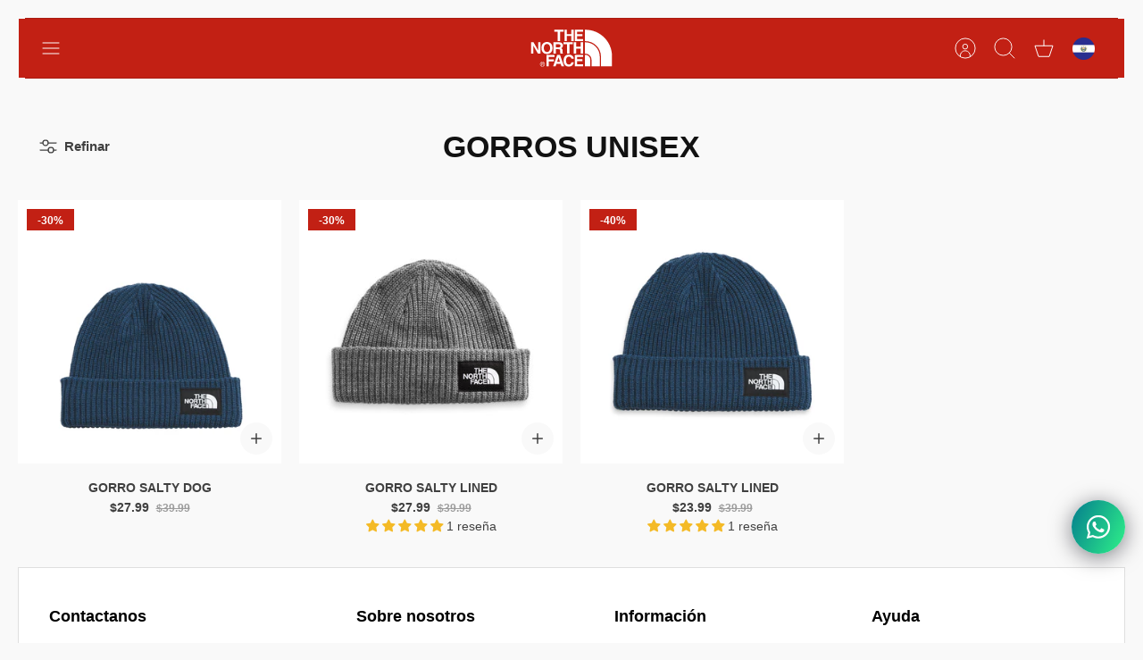

--- FILE ---
content_type: text/css
request_url: https://thenorthface.sv/cdn/shop/t/17/assets/custom.css?v=159329972262101507361765385379
body_size: 522
content:
:root{--promo-image-width: 250px;--col_whatsapp: #25d366}.country-link{display:flex;align-items:center;justify-content:center;height:44px;min-width:44px}.filter-group__item{width:auto;margin-right:1em;padding-inline-start:0;border:1px solid rgba(0,0,0,.1);border-radius:3px}.filter-group__item:hover{border-color:#0006;background-color:#0000000d}.filter-group__item--active,.filter-group__item:focus{border:1px solid rgba(0,0,0,.9)}.filter-group__item .filter-group__item__text{padding:.1em .9em}.filter-group__item .filter-group__item__text:before,.filter-group__item .filter-group__item__text:after{display:none}.section-footer a:hover{color:#c22014}.section-footer__row{justify-content:space-evenly}.section-footer__row__col{width:33%}.navigation--desktop .navigation__column--promotion{padding:var(--gutter-content);order:5}.navigation--desktop ul.navigation__tier-2 li.navigation__item{order:6}.navigation--desktop ul.navigation__tier-2 li.navigation__item:nth-child(1){order:1}.navigation--desktop ul.navigation__tier-2 li.navigation__item:nth-child(2){order:2}.navigation--desktop ul.navigation__tier-2 li.navigation__item:nth-child(3){order:3}.navigation--desktop ul.navigation__tier-2 li.navigation__item:nth-child(4){order:4}.whatsappchatbuttondivprudctpages{margin-top:var(--gutter-content);margin-bottom:20px}.whatsappchatbuttonproductpages{background-color:var(--col_whatsapp);border:1px solid var(--col_whatsapp)}.marginbottomnone{margin-bottom:0!important}#rawa-button{left:auto!important;right:20px!important;bottom:100px!important}#rawa-button .button[href*="https://wa.me"]{display:block;background-color:var(--col_whatsapp);border:1px solid var(--col_whatsapp);line-height:1.25em!important;text-align:center}#rawa-button .button[href*="https://wa.me"]:hover{color:var(--col_whatsapp)!important}.rawa-svg-close{display:none}.section-footer .section-footer__text-block--center .social-links{text-align:center}@media (min-width: 1024px){.section-footer__text-block--with-text{max-width:none}}@media (min-width: 768px){.section-footer__text-block--with-text{flex-basis:auto}}@media (min-width: 768px){.section-footer__newsletter-block{flex:0 1 auto}}@media (min-width: 768px){.section-footer__row__col{padding:0 0 0 30px}}.section-footer__text{word-break:break-word}.navigation--desktop .navigation__columns--count-6.navigation__columns--with-promos .navigation__item--with-children.navigation__column{max-height:50%}.navigation--desktop .navigation__tier-1>.navigation__item .navigation__link,.navigation--desktop .navigation__tier-2 .navigation__link{font-weight:600;font-family:Helvetica Neue,Helvetica,Arial,Lucida Grande,sans-serif}.navigation--desktop .navigation__columns .navigation__tier-3 .navigation__link{font-weight:400;font-family:Helvetica,Helvetica Neue,Arial,Lucida Grande,sans-serif}.navigation--desktop .navigation__tier-1>.navigation__item:hover>.navigation__link{color:#c22014;background:transparent}.navigation__link:hover{color:#c22014}.navigation--desktop .navigation__tier-2-container{padding-top:0;left:calc(0px - var(--magic-margin));right:calc(0px - var(--magic-margin))}.navigation--desktop .navigation__tier-2{box-shadow:none;border-top:1px solid #dbddda;background-color:#f6f6f6}.navigation--desktop .navigation__tier-2{font-size:.8rem}.navigation--desktop .navigation__tier-1>.navigation__item>.navigation__link,.navigation--desktop .navigation__tier-2 .h6-style{font-size:.9rem}.navigation--desktop .navigation__column,.navigation--desktop .navigation__columns--count-3 .navigation__column{padding:calc(var(--gutter-content) / 2)}.navigation--desktop .navigation__columns{justify-content:flex-start;padding-left:15%;padding-right:15%}.navigation--desktop .navigation__columns--count-3{width:inherit;justify-content:center}.navigation--desktop .navigation__columns .navigation__column{flex-basis:19.5%}.navigation--desktop .navigation .navigation__item--with-children .navigation__tier-2-container,.navigation--desktop .navigation .navigation__item--with-children .navigation__tier-3-container{width:auto}.navigation--desktop ul.navigation__columns--count-6.navigation__columns--with-promos>.navigation__item:nth-of-type(5){margin-top:-150px}.menu-promotion__image .inline-image__pad{--ar-padding: inherit}.navigation__columns--count-6.navigation__columns--with-promos .navigation__column--promotion{max-height:0;flex-basis:22%}.navigation--desktop .navigation__columns.navigation__columns--count-6{min-height:450px}ul.navigation__columns--count-3.navigation__columns--with-promos li.navigation__column--promotion{flex-basis:30%}.navigation__columns--count-10.navigation__columns--with-promos{display:grid;grid-template-columns:repeat(5,auto);grid-template-rows:0fr;justify-content:space-between}.navigation__columns--count-10 .navigation__column--promotion{grid-row:1 / 3;grid-column:5 / 10}input:checked+p{-webkit-line-clamp:unset}.cc-modal-window__content-container{max-height:100%}.cc-modal-window__content .size-chart table tr:first-of-type td{font-weight:700;border-top:none}.cc-modal-window__content .size-chart table td:first-of-type{font-weight:700}.cc-modal-window__content .size-chart{font-size:.9em}.cc-modal-window__content .size-chart table{width:100%;margin-bottom:4em}.cc-modal-window__content .size-chart table td{text-align:center;vertical-align:bottom}@media (max-width: 768px){.cc-modal-window__content .size-chart{font-size:.8em}.cc-modal-window__content .size-chart table{margin-bottom:2em}.cc-modal-window__content .size-chart table td{padding:.4em}.cc-modal-window__content .size-chart table tbody{overflow:auto}}@media (max-width: 768px){.size-guides-container{display:flex!important;flex-direction:column!important}}@media (max-width: 768px){.size-guide-container{padding-left:0!important}}@media (max-width: 768px){.table_overflow{overflow-x:scroll!important;width:100%}}@media (max-width: 768px){.table_overflow::-webkit-scrollbar{background-color:#f5f5f5;border-radius:10px;width:7px;height:5px}}@media (max-width: 768px){.table_overflow::-webkit-scrollbar-thumb{background-color:#000;border-radius:10px}}
/*# sourceMappingURL=/cdn/shop/t/17/assets/custom.css.map?v=159329972262101507361765385379 */


--- FILE ---
content_type: image/svg+xml
request_url: https://thenorthface.sv/cdn/shop/files/TNF_logo_240x_5848f0e7-7aaa-4f45-8f47-f549e546bed8_240x.svg?v=1765395112
body_size: 651
content:
<svg width="520" height="200" viewBox="0 0 520 200" fill="none" xmlns="http://www.w3.org/2000/svg">
<path d="M204.906 65.6141H193.258V19.7659H176.457V10H221.811V19.7659H204.906V65.6141Z" fill="white"></path>
<path d="M237.579 40.634V65.6141H225.931V10H237.579V31.0737H259.328V10H270.976V65.6141H259.328V40.634H237.579Z" fill="white"></path>
<path d="M316.021 19.7659H286.747V31.4849H312.619V41.3536H286.747V55.7455H316.021V65.6141H275.924V10H316.021V19.7659Z" fill="white"></path>
<path d="M98.0169 71.2673H108.84V126.881H97.1923L74.5155 87.3039H74.3093V126.881H63.4863V71.2673H75.7524L97.8107 110.022H98.0169V71.2673Z" fill="white"></path>
<path d="M140.998 118.555C147.286 118.555 156.15 114.649 156.15 99.1262C156.15 83.6036 147.286 79.6972 140.998 79.6972C134.71 79.6972 125.846 83.6036 125.846 99.1262C125.846 114.649 134.71 118.555 140.998 118.555ZM140.998 69.8285C148.42 69.8285 167.798 73.0153 167.798 99.1262C167.798 125.237 148.42 128.424 140.998 128.424C133.577 128.424 114.198 125.237 114.198 99.1262C114.198 73.0153 133.68 69.8285 140.998 69.8285Z" fill="white"></path>
<path d="M249.951 126.881H238.304V81.136H221.502V71.2673H266.856V81.136H249.951V126.881Z" fill="white"></path>
<path d="M282.623 102.004V126.881H270.975V71.2673H282.623V92.3411H304.372V71.2673H316.019V126.881H304.372V102.004H282.623Z" fill="white"></path>
<path d="M197.691 95.8362C203.773 95.8362 206.659 93.7802 206.659 88.2291C206.659 85.2479 205.319 80.9304 198.516 80.9304H183.982V95.8362H197.691ZM172.644 71.2673H200.887C215.73 71.2673 218.41 82.164 218.41 86.9955C218.41 93.1634 215.317 98.4062 209.751 100.257C214.287 102.313 216.864 103.957 216.864 114.34C216.864 122.461 216.864 124.517 219.337 125.442V126.881H206.453C205.628 124.311 205.216 121.33 205.216 115.676C205.216 108.069 204.804 105.088 196.145 105.088H184.085V126.881H172.644V71.2673Z" fill="white"></path>
<path d="M149.865 188.252H138.217V132.638H177.901V142.507H149.865V155.048H174.397V164.917H149.865V188.252Z" fill="white"></path>
<path d="M190.06 167.179H204.284L197.378 145.18H197.275L190.163 167.179H190.06ZM183.154 188.252H170.888L190.781 132.638H204.181L223.869 188.252H211.191L207.583 176.739H186.968L183.051 188.252H183.154Z" fill="white"></path>
<path d="M259.537 151.039C258.61 147.749 256.857 141.479 247.168 141.479C241.602 141.479 233.253 145.179 233.253 160.908C233.253 170.879 237.273 179.925 247.168 179.925C253.662 179.925 258.094 176.225 259.537 169.44H271.185C268.814 181.57 260.98 190 246.962 190C232.119 190 221.502 180.028 221.502 160.805C221.502 141.581 232.738 131.404 247.168 131.404C263.867 131.404 270.567 142.918 271.185 151.039H259.537Z" fill="white"></path>
<path d="M316.021 142.507H286.747V154.123H312.619V163.992H286.747V178.384H316.021V188.252H275.924V132.638H316.021V142.507Z" fill="white"></path>
<path d="M116.57 177.356H118.838C120.693 177.356 122.446 177.356 122.446 175.094C122.446 173.244 120.796 172.935 119.353 172.935H116.467V177.356H116.57ZM114.406 171.291H119.766C123.064 171.291 124.61 172.627 124.61 175.197C124.61 177.664 123.064 178.692 121.002 179.001L124.919 185.066H122.652L118.838 179.103H116.57V185.066H114.406V171.291ZM119.044 188.252C124.507 188.252 128.733 183.935 128.733 178.075C128.733 172.216 124.507 168.104 119.044 168.104C113.581 168.104 109.252 172.421 109.252 178.075C109.252 183.729 113.478 188.252 119.044 188.252ZM119.044 166.356C125.538 166.356 130.898 171.496 130.898 178.075C130.898 184.654 125.435 190 119.044 190C112.653 190 107.087 184.86 107.087 178.075C107.087 171.291 112.55 166.356 119.044 166.356Z" fill="white"></path>
<path d="M456.513 138.91C456.513 67.6701 398.687 10 327.256 10H324.679V65.6142H327.256C368.795 65.6142 402.501 98.921 403.017 140.246V188.253H456.513V138.91Z" fill="white"></path>
<path d="M327.152 132.638H324.575V188.252H351.272V156.796C351.272 143.432 340.449 132.638 327.049 132.638" fill="white"></path>
<path d="M397.244 140.862C397.038 102.415 365.806 71.3701 327.255 71.2673H324.575V126.881H327.152C343.747 126.881 357.044 140.245 357.044 156.693V188.15H397.141V140.759L397.244 140.862Z" fill="white"></path>
</svg>
